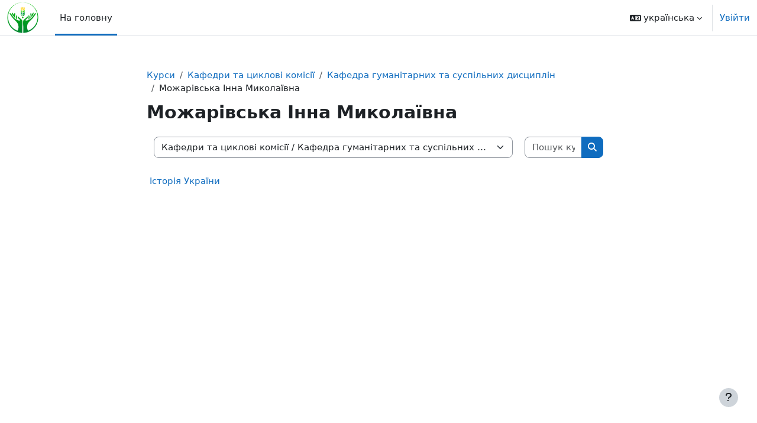

--- FILE ---
content_type: text/html; charset=utf-8
request_url: https://learn.zhatk.zt.ua/course/index.php?categoryid=56
body_size: 79647
content:
<!DOCTYPE html>

<html  dir="ltr" lang="uk" xml:lang="uk">
<head>
    <title>Всі курси | Освітній портал ЖАТФК</title>
    <link rel="shortcut icon" href="https://learn.zhatk.zt.ua/theme/image.php/boost/theme/1769809411/favicon" />
    <meta http-equiv="Content-Type" content="text/html; charset=utf-8" />
<meta name="keywords" content="moodle, Всі курси | Освітній портал ЖАТФК" />
<link rel="stylesheet" type="text/css" href="https://learn.zhatk.zt.ua/theme/yui_combo.php?rollup/3.18.1/yui-moodlesimple-min.css" /><script id="firstthemesheet" type="text/css">/** Required in order to fix style inclusion problems in IE with YUI **/</script><link rel="stylesheet" type="text/css" href="https://learn.zhatk.zt.ua/theme/styles.php/boost/1769809411_1/all" />
<script>
//<![CDATA[
var M = {}; M.yui = {};
M.pageloadstarttime = new Date();
M.cfg = {"wwwroot":"https:\/\/learn.zhatk.zt.ua","apibase":"https:\/\/learn.zhatk.zt.ua\/r.php\/api","homeurl":{},"sesskey":"P3XXSe1DAR","sessiontimeout":"7200","sessiontimeoutwarning":1200,"themerev":"1769809411","slasharguments":1,"theme":"boost","iconsystemmodule":"core\/icon_system_fontawesome","jsrev":"1769809411","admin":"admin","svgicons":true,"usertimezone":"Europe\/Kyiv","language":"uk","courseId":1,"courseContextId":2,"contextid":79,"contextInstanceId":56,"langrev":1769809411,"templaterev":"1769809411","siteId":1,"userId":0};var yui1ConfigFn = function(me) {if(/-skin|reset|fonts|grids|base/.test(me.name)){me.type='css';me.path=me.path.replace(/\.js/,'.css');me.path=me.path.replace(/\/yui2-skin/,'/assets/skins/sam/yui2-skin')}};
var yui2ConfigFn = function(me) {var parts=me.name.replace(/^moodle-/,'').split('-'),component=parts.shift(),module=parts[0],min='-min';if(/-(skin|core)$/.test(me.name)){parts.pop();me.type='css';min=''}
if(module){var filename=parts.join('-');me.path=component+'/'+module+'/'+filename+min+'.'+me.type}else{me.path=component+'/'+component+'.'+me.type}};
YUI_config = {"debug":false,"base":"https:\/\/learn.zhatk.zt.ua\/lib\/yuilib\/3.18.1\/","comboBase":"https:\/\/learn.zhatk.zt.ua\/theme\/yui_combo.php?","combine":true,"filter":null,"insertBefore":"firstthemesheet","groups":{"yui2":{"base":"https:\/\/learn.zhatk.zt.ua\/lib\/yuilib\/2in3\/2.9.0\/build\/","comboBase":"https:\/\/learn.zhatk.zt.ua\/theme\/yui_combo.php?","combine":true,"ext":false,"root":"2in3\/2.9.0\/build\/","patterns":{"yui2-":{"group":"yui2","configFn":yui1ConfigFn}}},"moodle":{"name":"moodle","base":"https:\/\/learn.zhatk.zt.ua\/theme\/yui_combo.php?m\/1769809411\/","combine":true,"comboBase":"https:\/\/learn.zhatk.zt.ua\/theme\/yui_combo.php?","ext":false,"root":"m\/1769809411\/","patterns":{"moodle-":{"group":"moodle","configFn":yui2ConfigFn}},"filter":null,"modules":{"moodle-core-actionmenu":{"requires":["base","event","node-event-simulate"]},"moodle-core-blocks":{"requires":["base","node","io","dom","dd","dd-scroll","moodle-core-dragdrop","moodle-core-notification"]},"moodle-core-chooserdialogue":{"requires":["base","panel","moodle-core-notification"]},"moodle-core-dragdrop":{"requires":["base","node","io","dom","dd","event-key","event-focus","moodle-core-notification"]},"moodle-core-event":{"requires":["event-custom"]},"moodle-core-handlebars":{"condition":{"trigger":"handlebars","when":"after"}},"moodle-core-lockscroll":{"requires":["plugin","base-build"]},"moodle-core-maintenancemodetimer":{"requires":["base","node"]},"moodle-core-notification":{"requires":["moodle-core-notification-dialogue","moodle-core-notification-alert","moodle-core-notification-confirm","moodle-core-notification-exception","moodle-core-notification-ajaxexception"]},"moodle-core-notification-dialogue":{"requires":["base","node","panel","escape","event-key","dd-plugin","moodle-core-widget-focusafterclose","moodle-core-lockscroll"]},"moodle-core-notification-alert":{"requires":["moodle-core-notification-dialogue"]},"moodle-core-notification-confirm":{"requires":["moodle-core-notification-dialogue"]},"moodle-core-notification-exception":{"requires":["moodle-core-notification-dialogue"]},"moodle-core-notification-ajaxexception":{"requires":["moodle-core-notification-dialogue"]},"moodle-core_availability-form":{"requires":["base","node","event","event-delegate","panel","moodle-core-notification-dialogue","json"]},"moodle-course-categoryexpander":{"requires":["node","event-key"]},"moodle-course-dragdrop":{"requires":["base","node","io","dom","dd","dd-scroll","moodle-core-dragdrop","moodle-core-notification","moodle-course-coursebase","moodle-course-util"]},"moodle-course-management":{"requires":["base","node","io-base","moodle-core-notification-exception","json-parse","dd-constrain","dd-proxy","dd-drop","dd-delegate","node-event-delegate"]},"moodle-course-util":{"requires":["node"],"use":["moodle-course-util-base"],"submodules":{"moodle-course-util-base":{},"moodle-course-util-section":{"requires":["node","moodle-course-util-base"]},"moodle-course-util-cm":{"requires":["node","moodle-course-util-base"]}}},"moodle-form-dateselector":{"requires":["base","node","overlay","calendar"]},"moodle-form-shortforms":{"requires":["node","base","selector-css3","moodle-core-event"]},"moodle-question-chooser":{"requires":["moodle-core-chooserdialogue"]},"moodle-question-searchform":{"requires":["base","node"]},"moodle-availability_completion-form":{"requires":["base","node","event","moodle-core_availability-form"]},"moodle-availability_date-form":{"requires":["base","node","event","io","moodle-core_availability-form"]},"moodle-availability_grade-form":{"requires":["base","node","event","moodle-core_availability-form"]},"moodle-availability_group-form":{"requires":["base","node","event","moodle-core_availability-form"]},"moodle-availability_grouping-form":{"requires":["base","node","event","moodle-core_availability-form"]},"moodle-availability_profile-form":{"requires":["base","node","event","moodle-core_availability-form"]},"moodle-mod_assign-history":{"requires":["node","transition"]},"moodle-mod_attendance-groupfilter":{"requires":["base","node"]},"moodle-mod_quiz-autosave":{"requires":["base","node","event","event-valuechange","node-event-delegate","io-form","datatype-date-format"]},"moodle-mod_quiz-dragdrop":{"requires":["base","node","io","dom","dd","dd-scroll","moodle-core-dragdrop","moodle-core-notification","moodle-mod_quiz-quizbase","moodle-mod_quiz-util-base","moodle-mod_quiz-util-page","moodle-mod_quiz-util-slot","moodle-course-util"]},"moodle-mod_quiz-modform":{"requires":["base","node","event"]},"moodle-mod_quiz-questionchooser":{"requires":["moodle-core-chooserdialogue","moodle-mod_quiz-util","querystring-parse"]},"moodle-mod_quiz-quizbase":{"requires":["base","node"]},"moodle-mod_quiz-toolboxes":{"requires":["base","node","event","event-key","io","moodle-mod_quiz-quizbase","moodle-mod_quiz-util-slot","moodle-core-notification-ajaxexception"]},"moodle-mod_quiz-util":{"requires":["node","moodle-core-actionmenu"],"use":["moodle-mod_quiz-util-base"],"submodules":{"moodle-mod_quiz-util-base":{},"moodle-mod_quiz-util-slot":{"requires":["node","moodle-mod_quiz-util-base"]},"moodle-mod_quiz-util-page":{"requires":["node","moodle-mod_quiz-util-base"]}}},"moodle-message_airnotifier-toolboxes":{"requires":["base","node","io"]},"moodle-report_eventlist-eventfilter":{"requires":["base","event","node","node-event-delegate","datatable","autocomplete","autocomplete-filters"]},"moodle-report_loglive-fetchlogs":{"requires":["base","event","node","io","node-event-delegate"]},"moodle-gradereport_history-userselector":{"requires":["escape","event-delegate","event-key","handlebars","io-base","json-parse","moodle-core-notification-dialogue"]},"moodle-qbank_editquestion-chooser":{"requires":["moodle-core-chooserdialogue"]},"moodle-tool_lp-dragdrop-reorder":{"requires":["moodle-core-dragdrop"]},"moodle-assignfeedback_editpdf-editor":{"requires":["base","event","node","io","graphics","json","event-move","event-resize","transition","querystring-stringify-simple","moodle-core-notification-dialog","moodle-core-notification-alert","moodle-core-notification-warning","moodle-core-notification-exception","moodle-core-notification-ajaxexception"]}}},"gallery":{"name":"gallery","base":"https:\/\/learn.zhatk.zt.ua\/lib\/yuilib\/gallery\/","combine":true,"comboBase":"https:\/\/learn.zhatk.zt.ua\/theme\/yui_combo.php?","ext":false,"root":"gallery\/1769809411\/","patterns":{"gallery-":{"group":"gallery"}}}},"modules":{"core_filepicker":{"name":"core_filepicker","fullpath":"https:\/\/learn.zhatk.zt.ua\/lib\/javascript.php\/1769809411\/repository\/filepicker.js","requires":["base","node","node-event-simulate","json","async-queue","io-base","io-upload-iframe","io-form","yui2-treeview","panel","cookie","datatable","datatable-sort","resize-plugin","dd-plugin","escape","moodle-core_filepicker","moodle-core-notification-dialogue"]},"core_comment":{"name":"core_comment","fullpath":"https:\/\/learn.zhatk.zt.ua\/lib\/javascript.php\/1769809411\/comment\/comment.js","requires":["base","io-base","node","json","yui2-animation","overlay","escape"]}},"logInclude":[],"logExclude":[],"logLevel":null};
M.yui.loader = {modules: {}};

//]]>
</script>

    <meta name="viewport" content="width=device-width, initial-scale=1.0">
</head>
<body  id="page-course-index-category" class="format-site limitedwidth  path-course path-course-index chrome dir-ltr lang-uk yui-skin-sam yui3-skin-sam learn-zhatk-zt-ua pagelayout-coursecategory course-1 context-79 category-56 notloggedin theme uses-drawers">
<div class="toast-wrapper mx-auto py-0 fixed-top" role="status" aria-live="polite"></div>
<div id="page-wrapper" class="d-print-block">

    <div>
    <a class="visually-hidden-focusable" href="#maincontent">Перейти до головного вмісту</a>
</div><script src="https://learn.zhatk.zt.ua/lib/javascript.php/1769809411/lib/polyfills/polyfill.js"></script>
<script src="https://learn.zhatk.zt.ua/theme/yui_combo.php?rollup/3.18.1/yui-moodlesimple-min.js"></script><script src="https://learn.zhatk.zt.ua/lib/javascript.php/1769809411/lib/javascript-static.js"></script>
<script>
//<![CDATA[
document.body.className += ' jsenabled';
//]]>
</script>



    <nav class="navbar fixed-top bg-body navbar-expand" aria-label="Навігація по сайту">
        <div class="container-fluid">
            <button class="navbar-toggler aabtn d-block d-md-none px-1 my-1 border-0" data-toggler="drawers" data-action="toggle" data-target="theme_boost-drawers-primary">
                <span class="navbar-toggler-icon"></span>
                <span class="visually-hidden">Бокова панель</span>
            </button>
    
            <a href="https://learn.zhatk.zt.ua/" class="navbar-brand d-none d-md-flex align-items-center m-0 me-4 p-0 aabtn">
    
                    <img src="https://learn.zhatk.zt.ua/pluginfile.php/1/core_admin/logocompact/300x300/1769809411/logoBig.png" class="logo me-1" alt="Освітній портал ЖАТФК">
            </a>
                <div class="primary-navigation">
                    <nav class="moremenu navigation">
                        <ul id="moremenu-698007959d41d-navbar-nav" role="menubar" class="nav more-nav navbar-nav">
                                    <li data-key="home" class="nav-item" role="none" data-forceintomoremenu="false">
                                                <a role="menuitem" class="nav-link active "
                                                    href="https://learn.zhatk.zt.ua/"
                                                    
                                                    aria-current="true"
                                                    data-disableactive="true"
                                                    
                                                >
                                                    На головну
                                                </a>
                                    </li>
                            <li role="none" class="nav-item dropdown dropdownmoremenu d-none" data-region="morebutton">
                                <a class="dropdown-toggle nav-link " href="#" id="moremenu-dropdown-698007959d41d" role="menuitem" data-bs-toggle="dropdown" aria-haspopup="true" aria-expanded="false" tabindex="-1">
                                    Більше
                                </a>
                                <ul class="dropdown-menu dropdown-menu-start" data-region="moredropdown" aria-labelledby="moremenu-dropdown-698007959d41d" role="menu">
                                </ul>
                            </li>
                        </ul>
                    </nav>
                </div>
    
    
            <div id="usernavigation" class="navbar-nav ms-auto h-100">
                    <div class="langmenu">
                        <div class="dropdown show">
                            <a href="#" role="button" id="lang-menu-toggle" data-bs-toggle="dropdown" aria-label="Мова інтерфейсу" aria-haspopup="true" aria-controls="lang-action-menu" class="btn dropdown-toggle">
                                <i class="icon fa fa-language fa-fw me-1" aria-hidden="true"></i>
                                <span class="langbutton">
                                    українська
                                </span>
                                <b class="caret"></b>
                            </a>
                            <div role="menu" aria-labelledby="lang-menu-toggle" id="lang-action-menu" class="dropdown-menu dropdown-menu-end">
                                        <a href="#" class="dropdown-item ps-5" role="menuitem" aria-current="true"
                                                >
                                            українська
                                        </a>
                                        <a href="https://learn.zhatk.zt.ua/course/index.php?categoryid=56&amp;lang=en" class="dropdown-item ps-5" role="menuitem" 
                                                lang="en" >
                                            англійська
                                        </a>
                            </div>
                        </div>
                    </div>
                    <div class="divider border-start h-75 align-self-center mx-1"></div>
                
                <div class="d-flex align-items-stretch usermenu-container" data-region="usermenu">
                        <div class="usermenu">
                                <span class="login ps-2">
                                        <a href="https://learn.zhatk.zt.ua/login/index.php">Увійти</a>
                                </span>
                        </div>
                </div>
                
            </div>
        </div>
    </nav>
    

<div  class="drawer drawer-left drawer-primary d-print-none not-initialized" data-region="fixed-drawer" id="theme_boost-drawers-primary" data-preference="" data-state="show-drawer-primary" data-forceopen="0" data-close-on-resize="1">
    <div class="drawerheader">
        <button
            class="btn btn-icon drawertoggle hidden"
            data-toggler="drawers"
            data-action="closedrawer"
            data-target="theme_boost-drawers-primary"
            data-bs-toggle="tooltip"
            data-bs-placement="right"
            title="Закрити ящик"
        >
            <i class="icon fa fa-xmark fa-fw " aria-hidden="true" ></i>
        </button>
                <a
            href="https://learn.zhatk.zt.ua/"
            title="Освітній портал ЖАТФК"
            data-region="site-home-link"
            class="aabtn text-reset d-flex align-items-center py-1 h-100"
        >
                <img src="https://learn.zhatk.zt.ua/pluginfile.php/1/core_admin/logocompact/300x300/1769809411/logoBig.png" class="logo py-1 h-100" alt="Освітній портал ЖАТФК">
        </a>

        <div class="drawerheadercontent hidden">
            
        </div>
    </div>
    <div class="drawercontent drag-container" data-usertour="scroller">
                <div class="list-group">
                <a href="https://learn.zhatk.zt.ua/" class="list-group-item list-group-item-action active " aria-current="true">
                    На головну
                </a>
        </div>

    </div>
</div>
    <div id="page" data-region="mainpage" data-usertour="scroller" class="drawers   drag-container">
        <div id="topofscroll" class="main-inner">
            <div class="drawer-toggles d-flex">
            </div>
            <header id="page-header" class="header-maxwidth d-print-none">
    <div class="w-100">
        <div class="d-flex flex-wrap">
            <div id="page-navbar">
                <nav aria-label="Панель навігації">
    <ol class="breadcrumb">
                <li class="breadcrumb-item">
                    <a href="https://learn.zhatk.zt.ua/course/index.php"
                        
                        
                        
                    >
                        Курси
                    </a>
                </li>
        
                <li class="breadcrumb-item">
                    <a href="https://learn.zhatk.zt.ua/course/index.php?categoryid=171"
                        
                        
                        
                    >
                        Кафедри та циклові комісії
                    </a>
                </li>
        
                <li class="breadcrumb-item">
                    <a href="https://learn.zhatk.zt.ua/course/index.php?categoryid=4"
                        
                        
                        
                    >
                        Кафедра гуманітарних та суспільних дисциплін
                    </a>
                </li>
        
                <li class="breadcrumb-item">
                    <span >
                        Можарівська Інна Миколаївна
                    </span>
                </li>
        </ol>
</nav>
            </div>
            <div class="ms-auto d-flex">
                
            </div>
            <div id="course-header">
                
            </div>
        </div>
        <div class="d-flex align-items-center">
            <div class="me-auto d-flex flex-column">
                <div>
                    <div class="page-context-header d-flex flex-wrap align-items-center mb-2">
    <div class="page-header-headings">
        <h1 class="h2 mb-0">Можарівська Інна Миколаївна</h1>
    </div>
</div>
                </div>
                <div>
                </div>
            </div>
            <div class="header-actions-container ms-auto" data-region="header-actions-container">
            </div>
        </div>
    </div>
</header>
            <div id="page-content" class="pb-3 d-print-block">
                <div id="region-main-box">
                    <div id="region-main">

                        <span class="notifications" id="user-notifications"></span>
                        <div role="main"><span id="maincontent"></span><span></span><div class="container-fluid tertiary-navigation" id="action_bar">
    <div class="d-flex">
            <div class="navitem">
                <div class="urlselect text-truncate w-100">
                    <form method="post" action="https://learn.zhatk.zt.ua/course/jumpto.php" class="d-flex flex-wrap align-items-center" id="url_select_f698007959424d1">
                        <input type="hidden" name="sesskey" value="P3XXSe1DAR">
                            <label for="url_select698007959424d2" class="visually-hidden">
                                Категорії курсів
                            </label>
                        <select  id="url_select698007959424d2" class="form-select urlselect text-truncate w-100" name="jump"
                                 >
                                    <option value="/course/index.php?categoryid=171"  >Кафедри та циклові комісії</option>
                                    <option value="/course/index.php?categoryid=284"  >Кафедри та циклові комісії / Кафедра автомобільного транспорту</option>
                                    <option value="/course/index.php?categoryid=50"  >Кафедри та циклові комісії / Кафедра автомобільного транспорту / Мельничук Сергій Володимирович</option>
                                    <option value="/course/index.php?categoryid=257"  >Кафедри та циклові комісії / Кафедра автомобільного транспорту / Ємець Богдан Володимирович</option>
                                    <option value="/course/index.php?categoryid=54"  >Кафедри та циклові комісії / Кафедра автомобільного транспорту / Рудзінський Володимир Васильович</option>
                                    <option value="/course/index.php?categoryid=280"  >Кафедри та циклові комісії / Кафедра автомобільного транспорту / Ломакін Володимир Олександрович</option>
                                    <option value="/course/index.php?categoryid=22"  >Кафедри та циклові комісії / Кафедра автомобільного транспорту / Довбиш Андрій Петрович</option>
                                    <option value="/course/index.php?categoryid=306"  >Кафедри та циклові комісії / Кафедра автомобільного транспорту / Сорока Богдан Андрійович</option>
                                    <option value="/course/index.php?categoryid=315"  >Кафедри та циклові комісії / Кафедра автомобільного транспорту / Деркач Олег Валентинович</option>
                                    <option value="/course/index.php?categoryid=12"  >Кафедри та циклові комісії / Кафедра "Агроінженерія"</option>
                                    <option value="/course/index.php?categoryid=17"  >Кафедри та циклові комісії / Кафедра "Агроінженерія" / Герук Станіслав Миколайович</option>
                                    <option value="/course/index.php?categoryid=18"  >Кафедри та циклові комісії / Кафедра "Агроінженерія" / Борак Костянтин Вікторович</option>
                                    <option value="/course/index.php?categoryid=23"  >Кафедри та циклові комісії / Кафедра "Агроінженерія" / Мамчур Віталій Аркадійович</option>
                                    <option value="/course/index.php?categoryid=20"  >Кафедри та циклові комісії / Кафедра "Агроінженерія" / Хоменко Сергій Михайлович</option>
                                    <option value="/course/index.php?categoryid=14"  >Кафедри та циклові комісії / Кафедра «Агрономія та лісове господарство»</option>
                                    <option value="/course/index.php?categoryid=35"  >Кафедри та циклові комісії / Кафедра «Агрономія та лісове господарство» / Алексєєвич Тетяна Миколаївна</option>
                                    <option value="/course/index.php?categoryid=301"  >Кафедри та циклові комісії / Кафедра «Агрономія та лісове господарство» / Цуман Наталія Василівна</option>
                                    <option value="/course/index.php?categoryid=30"  >Кафедри та циклові комісії / Кафедра «Агрономія та лісове господарство» / Безверха Любов Миколаївна</option>
                                    <option value="/course/index.php?categoryid=36"  >Кафедри та циклові комісії / Кафедра «Агрономія та лісове господарство» / Данилик Іван Миколайович</option>
                                    <option value="/course/index.php?categoryid=34"  >Кафедри та циклові комісії / Кафедра «Агрономія та лісове господарство» / Жижин Микола Павлович</option>
                                    <option value="/course/index.php?categoryid=32"  >Кафедри та циклові комісії / Кафедра «Агрономія та лісове господарство» / Журавська Інна Анатоліївна</option>
                                    <option value="/course/index.php?categoryid=27"  >Кафедри та циклові комісії / Кафедра «Агрономія та лісове господарство» / Залевський Роман Антонович</option>
                                    <option value="/course/index.php?categoryid=29"  >Кафедри та циклові комісії / Кафедра «Агрономія та лісове господарство» / Мартенюк Галина Миколаївна</option>
                                    <option value="/course/index.php?categoryid=274"  >Кафедри та циклові комісії / Кафедра «Агрономія та лісове господарство» / Мостепанюк Володимир Андрійович</option>
                                    <option value="/course/index.php?categoryid=309"  >Кафедри та циклові комісії / Кафедра «Агрономія та лісове господарство» / Надточій Петро Петрович</option>
                                    <option value="/course/index.php?categoryid=33"  >Кафедри та циклові комісії / Кафедра «Агрономія та лісове господарство» / Немерицька Людмила Вікторівна</option>
                                    <option value="/course/index.php?categoryid=37"  >Кафедри та циклові комісії / Кафедра «Агрономія та лісове господарство» / Пелехатий Вадим Миколайович</option>
                                    <option value="/course/index.php?categoryid=38"  >Кафедри та циклові комісії / Кафедра «Агрономія та лісове господарство» / Романчук Луїза Михайлівна</option>
                                    <option value="/course/index.php?categoryid=26"  >Кафедри та циклові комісії / Кафедра «Агрономія та лісове господарство» / Тимошенко Микола Михайлович</option>
                                    <option value="/course/index.php?categoryid=313"  >Кафедри та циклові комісії / Кафедра «Агрономія та лісове господарство» / Тушак Андрій Юрійович</option>
                                    <option value="/course/index.php?categoryid=314"  >Кафедри та циклові комісії / Кафедра «Агрономія та лісове господарство» / Гринчук Петро Володимирович</option>
                                    <option value="/course/index.php?categoryid=322"  >Кафедри та циклові комісії / Кафедра «Агрономія та лісове господарство» / Грицюк Наталя Вікторівна</option>
                                    <option value="/course/index.php?categoryid=11"  >Кафедри та циклові комісії / Кафедра «Електроенергетика, електротехніка та електромеханіка»</option>
                                    <option value="/course/index.php?categoryid=40"  >Кафедри та циклові комісії / Кафедра «Електроенергетика, електротехніка та електромеханіка» / Нездвецька Інна Володимирівна</option>
                                    <option value="/course/index.php?categoryid=42"  >Кафедри та циклові комісії / Кафедра «Електроенергетика, електротехніка та електромеханіка» / Лавріщев Олександр Олександрович</option>
                                    <option value="/course/index.php?categoryid=43"  >Кафедри та циклові комісії / Кафедра «Електроенергетика, електротехніка та електромеханіка» / Мельничук Веніамін Володимирович</option>
                                    <option value="/course/index.php?categoryid=44"  >Кафедри та циклові комісії / Кафедра «Електроенергетика, електротехніка та електромеханіка» / Новосилецький Юрій Леонідович</option>
                                    <option value="/course/index.php?categoryid=45"  >Кафедри та циклові комісії / Кафедра «Електроенергетика, електротехніка та електромеханіка» / Логвінов Геннадій Степанович</option>
                                    <option value="/course/index.php?categoryid=46"  >Кафедри та циклові комісії / Кафедра «Електроенергетика, електротехніка та електромеханіка» / Антипчук Богдан Олександрович</option>
                                    <option value="/course/index.php?categoryid=47"  >Кафедри та циклові комісії / Кафедра «Електроенергетика, електротехніка та електромеханіка» / Дурас Марія Володимирівна</option>
                                    <option value="/course/index.php?categoryid=300"  >Кафедри та циклові комісії / Кафедра «Електроенергетика, електротехніка та електромеханіка» / Войцицький Анатолій Павлович</option>
                                    <option value="/course/index.php?categoryid=3"  >Кафедри та циклові комісії / Кафедра «Загальнотехнічні дисципліни»</option>
                                    <option value="/course/index.php?categoryid=48"  >Кафедри та циклові комісії / Кафедра «Загальнотехнічні дисципліни» / Рябчук Олександр Павлович</option>
                                    <option value="/course/index.php?categoryid=49"  >Кафедри та циклові комісії / Кафедра «Загальнотехнічні дисципліни» / Корнійчук Олена Едуардівна</option>
                                    <option value="/course/index.php?categoryid=52"  >Кафедри та циклові комісії / Кафедра «Загальнотехнічні дисципліни» / Вензовська Наталія Петрівна</option>
                                    <option value="/course/index.php?categoryid=53"  >Кафедри та циклові комісії / Кафедра «Загальнотехнічні дисципліни» / Осипчук Катерина Терентіївна</option>
                                    <option value="/course/index.php?categoryid=24"  >Кафедри та циклові комісії / Кафедра «Загальнотехнічні дисципліни» / Шостачук Андрій Миколайович </option>
                                    <option value="/course/index.php?categoryid=4"  >Кафедри та циклові комісії / Кафедра гуманітарних та суспільних дисциплін</option>
                                    <option value="/course/index.php?categoryid=55"  >Кафедри та циклові комісії / Кафедра гуманітарних та суспільних дисциплін / Додурич Світлана Миколаївна </option>
                                    <option value="/course/index.php?categoryid=242"  >Кафедри та циклові комісії / Кафедра гуманітарних та суспільних дисциплін / Іщук Ольга Леонідівна</option>
                                    <option value="/course/index.php?categoryid=57"  >Кафедри та циклові комісії / Кафедра гуманітарних та суспільних дисциплін / Малихін Юрій Володимирович</option>
                                    <option value="/course/index.php?categoryid=58"  >Кафедри та циклові комісії / Кафедра гуманітарних та суспільних дисциплін / Малихіна Людмила Петрівна</option>
                                    <option value="/course/index.php?categoryid=56" selected >Кафедри та циклові комісії / Кафедра гуманітарних та суспільних дисциплін / Можарівська Інна Миколаївна</option>
                                    <option value="/course/index.php?categoryid=60"  >Кафедри та циклові комісії / Кафедра гуманітарних та суспільних дисциплін / Подкур Віталій Олександрович</option>
                                    <option value="/course/index.php?categoryid=59"  >Кафедри та циклові комісії / Кафедра гуманітарних та суспільних дисциплін / Сологуб Марія Володимирівна</option>
                                    <option value="/course/index.php?categoryid=281"  >Кафедри та циклові комісії / Кафедра гуманітарних та суспільних дисциплін / Сологуб Марія Володимирівна / Транспортне право</option>
                                    <option value="/course/index.php?categoryid=282"  >Кафедри та циклові комісії / Кафедра гуманітарних та суспільних дисциплін / Сологуб Марія Володимирівна / Транспортне право / Лекція</option>
                                    <option value="/course/index.php?categoryid=283"  >Кафедри та циклові комісії / Кафедра гуманітарних та суспільних дисциплін / Сологуб Марія Володимирівна / Транспортне право / Сілабус</option>
                                    <option value="/course/index.php?categoryid=293"  >Кафедри та циклові комісії / Кафедра гуманітарних та суспільних дисциплін / Сологуб Марія Володимирівна / Основи філософських знань</option>
                                    <option value="/course/index.php?categoryid=294"  >Кафедри та циклові комісії / Кафедра гуманітарних та суспільних дисциплін / Сологуб Марія Володимирівна / Основи філософських знань</option>
                                    <option value="/course/index.php?categoryid=295"  >Кафедри та циклові комісії / Кафедра гуманітарних та суспільних дисциплін / Сологуб Марія Володимирівна / Основи філософських знань</option>
                                    <option value="/course/index.php?categoryid=312"  >Кафедри та циклові комісії / Кафедра гуманітарних та суспільних дисциплін / Шаргіна Ольга Борисівна</option>
                                    <option value="/course/index.php?categoryid=15"  >Кафедри та циклові комісії / Циклова комісія агрономічних дисциплін</option>
                                    <option value="/course/index.php?categoryid=64"  >Кафедри та циклові комісії / Циклова комісія агрономічних дисциплін / Борисевич Людмила Володимирівна</option>
                                    <option value="/course/index.php?categoryid=61"  >Кафедри та циклові комісії / Циклова комісія агрономічних дисциплін / Романюк Алла Андріївна </option>
                                    <option value="/course/index.php?categoryid=62"  >Кафедри та циклові комісії / Циклова комісія агрономічних дисциплін / Іванцов Петро Дмитрович</option>
                                    <option value="/course/index.php?categoryid=63"  >Кафедри та циклові комісії / Циклова комісія агрономічних дисциплін / Романюк Емілія Василівна</option>
                                    <option value="/course/index.php?categoryid=66"  >Кафедри та циклові комісії / Циклова комісія агрономічних дисциплін / Зубрицька Світлана Володимирівна</option>
                                    <option value="/course/index.php?categoryid=67"  >Кафедри та циклові комісії / Циклова комісія агрономічних дисциплін / Слюсар Ліана Василівна</option>
                                    <option value="/course/index.php?categoryid=305"  >Кафедри та циклові комісії / Циклова комісія агрономічних дисциплін / Субин Людмила Олександрівна</option>
                                    <option value="/course/index.php?categoryid=68"  >Кафедри та циклові комісії / Циклова комісія агрономічних дисциплін / Ходаківська Надія Іванівна</option>
                                    <option value="/course/index.php?categoryid=69"  >Кафедри та циклові комісії / Циклова комісія агрономічних дисциплін / Мельничук Віктор Володимирович</option>
                                    <option value="/course/index.php?categoryid=263"  >Кафедри та циклові комісії / Циклова комісія агрономічних дисциплін / Бондарчук Ольга Сергіївна</option>
                                    <option value="/course/index.php?categoryid=316"  >Кафедри та циклові комісії / Циклова комісія агрономічних дисциплін / Шашчук Вадим Анатолійович</option>
                                    <option value="/course/index.php?categoryid=2"  >Кафедри та циклові комісії / Циклова комісія загальноосвітніх дисциплін</option>
                                    <option value="/course/index.php?categoryid=72"  >Кафедри та циклові комісії / Циклова комісія загальноосвітніх дисциплін / Головач Олена Петрівна</option>
                                    <option value="/course/index.php?categoryid=84"  >Кафедри та циклові комісії / Циклова комісія загальноосвітніх дисциплін / Балан Олена Миколаївна</option>
                                    <option value="/course/index.php?categoryid=73"  >Кафедри та циклові комісії / Циклова комісія загальноосвітніх дисциплін / Бондарчук Тетяна Іванівна</option>
                                    <option value="/course/index.php?categoryid=289"  >Кафедри та циклові комісії / Циклова комісія загальноосвітніх дисциплін / Володіна Анна Сергіївна</option>
                                    <option value="/course/index.php?categoryid=82"  >Кафедри та циклові комісії / Циклова комісія загальноосвітніх дисциплін / Журавель Світлана Станіславівна</option>
                                    <option value="/course/index.php?categoryid=302"  >Кафедри та циклові комісії / Циклова комісія загальноосвітніх дисциплін / Зичкова Олена Едуардівна</option>
                                    <option value="/course/index.php?categoryid=76"  >Кафедри та циклові комісії / Циклова комісія загальноосвітніх дисциплін / Кравчук Андрій Віталійович</option>
                                    <option value="/course/index.php?categoryid=79"  >Кафедри та циклові комісії / Циклова комісія загальноосвітніх дисциплін / Левченко Олександр Вікторович</option>
                                    <option value="/course/index.php?categoryid=81"  >Кафедри та циклові комісії / Циклова комісія загальноосвітніх дисциплін / Максимова Тетяна Миколаївна</option>
                                    <option value="/course/index.php?categoryid=80"  >Кафедри та циклові комісії / Циклова комісія загальноосвітніх дисциплін / Насінник Інна Іванівна</option>
                                    <option value="/course/index.php?categoryid=78"  >Кафедри та циклові комісії / Циклова комісія загальноосвітніх дисциплін / Пустовіт Людмила Володимирівна</option>
                                    <option value="/course/index.php?categoryid=83"  >Кафедри та циклові комісії / Циклова комісія загальноосвітніх дисциплін / Русецька Наталя Миколаївна</option>
                                    <option value="/course/index.php?categoryid=75"  >Кафедри та циклові комісії / Циклова комісія загальноосвітніх дисциплін / Трофімчук Оксана Леонідівна</option>
                                    <option value="/course/index.php?categoryid=77"  >Кафедри та циклові комісії / Циклова комісія загальноосвітніх дисциплін / Шафарчук Світлана Павлівна</option>
                                    <option value="/course/index.php?categoryid=7"  >Кафедри та циклові комісії / Циклова комісія іноземних мов</option>
                                    <option value="/course/index.php?categoryid=85"  >Кафедри та циклові комісії / Циклова комісія іноземних мов / Лазаренко Інеса Станіславівна </option>
                                    <option value="/course/index.php?categoryid=86"  >Кафедри та циклові комісії / Циклова комісія іноземних мов / Коновалова Вікторія Анатоліївна</option>
                                    <option value="/course/index.php?categoryid=88"  >Кафедри та циклові комісії / Циклова комісія іноземних мов / Рибак Тетяна Миколаївна</option>
                                    <option value="/course/index.php?categoryid=304"  >Кафедри та циклові комісії / Циклова комісія іноземних мов / Фаустова Ірина Анатоліївна</option>
                                    <option value="/course/index.php?categoryid=286"  >Кафедри та циклові комісії / Циклова комісія іноземних мов / Залізнюк Ірина Вікторівна</option>
                                    <option value="/course/index.php?categoryid=16"  >Кафедри та циклові комісії / Циклова комісія майстрів виробничого навчання</option>
                                    <option value="/course/index.php?categoryid=89"  >Кафедри та циклові комісії / Циклова комісія майстрів виробничого навчання / Кучмій Олександр Петрович </option>
                                    <option value="/course/index.php?categoryid=90"  >Кафедри та циклові комісії / Циклова комісія майстрів виробничого навчання / Андрусенко Юрій Миколайович</option>
                                    <option value="/course/index.php?categoryid=91"  >Кафедри та циклові комісії / Циклова комісія майстрів виробничого навчання / Бондарчук Павло Петрович</option>
                                    <option value="/course/index.php?categoryid=92"  >Кафедри та циклові комісії / Циклова комісія майстрів виробничого навчання / Гаврилюк Микола Володимирович</option>
                                    <option value="/course/index.php?categoryid=93"  >Кафедри та циклові комісії / Циклова комісія майстрів виробничого навчання / Данюк Микола Михайлович</option>
                                    <option value="/course/index.php?categoryid=94"  >Кафедри та циклові комісії / Циклова комісія майстрів виробничого навчання / Лебіга Петро Іванович</option>
                                    <option value="/course/index.php?categoryid=95"  >Кафедри та циклові комісії / Циклова комісія майстрів виробничого навчання / Мазур Олександр Дмитрович</option>
                                    <option value="/course/index.php?categoryid=96"  >Кафедри та циклові комісії / Циклова комісія майстрів виробничого навчання / Скидан Микола Васильович</option>
                                    <option value="/course/index.php?categoryid=97"  >Кафедри та циклові комісії / Циклова комісія майстрів виробничого навчання / Трофімчук В’ячеслав Борисович</option>
                                    <option value="/course/index.php?categoryid=98"  >Кафедри та циклові комісії / Циклова комісія майстрів виробничого навчання / Толкач Олександр Анатолійович</option>
                                    <option value="/course/index.php?categoryid=99"  >Кафедри та циклові комісії / Циклова комісія майстрів виробничого навчання / Смаглюк Андрій Іванович</option>
                                    <option value="/course/index.php?categoryid=10"  >Кафедри та циклові комісії / Циклова комісія обліково-економічних дисциплін</option>
                                    <option value="/course/index.php?categoryid=100"  >Кафедри та циклові комісії / Циклова комісія обліково-економічних дисциплін / Магнушевська Тетяна Миколаївна</option>
                                    <option value="/course/index.php?categoryid=108"  >Кафедри та циклові комісії / Циклова комісія обліково-економічних дисциплін / Ганузек Лілія Михайлівна</option>
                                    <option value="/course/index.php?categoryid=110"  >Кафедри та циклові комісії / Циклова комісія обліково-економічних дисциплін / Головач Катерина Сергіївна</option>
                                    <option value="/course/index.php?categoryid=103"  >Кафедри та циклові комісії / Циклова комісія обліково-економічних дисциплін / Ольшанська Оксана Миколаївна</option>
                                    <option value="/course/index.php?categoryid=249"  >Кафедри та циклові комісії / Циклова комісія обліково-економічних дисциплін / Закусило Ірина Володимирівна</option>
                                    <option value="/course/index.php?categoryid=104"  >Кафедри та циклові комісії / Циклова комісія обліково-економічних дисциплін / Левченко Оксана Федорівна</option>
                                    <option value="/course/index.php?categoryid=101"  >Кафедри та циклові комісії / Циклова комісія обліково-економічних дисциплін / Муляр Тамара Станіславівна</option>
                                    <option value="/course/index.php?categoryid=107"  >Кафедри та циклові комісії / Циклова комісія обліково-економічних дисциплін / Оліфір Ірина Андріївна</option>
                                    <option value="/course/index.php?categoryid=303"  >Кафедри та циклові комісії / Циклова комісія обліково-економічних дисциплін / Прокудіна Наталя Василівна</option>
                                    <option value="/course/index.php?categoryid=106"  >Кафедри та циклові комісії / Циклова комісія обліково-економічних дисциплін / Семенчук Наталія Іванівна</option>
                                    <option value="/course/index.php?categoryid=258"  >Кафедри та циклові комісії / Циклова комісія обліково-економічних дисциплін / Берляк Галина Валеріївна</option>
                                    <option value="/course/index.php?categoryid=259"  >Кафедри та циклові комісії / Циклова комісія обліково-економічних дисциплін / Климчук Ірина Вілівна</option>
                                    <option value="/course/index.php?categoryid=13"  >Кафедри та циклові комісії / Циклова комісія спеціальності "Агроінженерія”</option>
                                    <option value="/course/index.php?categoryid=111"  >Кафедри та циклові комісії / Циклова комісія спеціальності "Агроінженерія” / Веремій Тамара Борисівна </option>
                                    <option value="/course/index.php?categoryid=121"  >Кафедри та циклові комісії / Циклова комісія спеціальності "Агроінженерія” / Бучко Ігор Олександрович</option>
                                    <option value="/course/index.php?categoryid=116"  >Кафедри та циклові комісії / Циклова комісія спеціальності "Агроінженерія” / Герасимчук Дмитро Васильович</option>
                                    <option value="/course/index.php?categoryid=117"  >Кафедри та циклові комісії / Циклова комісія спеціальності "Агроінженерія” / Добранський Сергій Станіславович</option>
                                    <option value="/course/index.php?categoryid=288"  >Кафедри та циклові комісії / Циклова комісія спеціальності "Агроінженерія” / Кіриєнко Микола Олександрович</option>
                                    <option value="/course/index.php?categoryid=310"  >Кафедри та циклові комісії / Циклова комісія спеціальності "Агроінженерія” / Махов Олександр Андрійович</option>
                                    <option value="/course/index.php?categoryid=124"  >Кафедри та циклові комісії / Циклова комісія спеціальності "Агроінженерія” / Мельник Оксана Павлівна</option>
                                    <option value="/course/index.php?categoryid=120"  >Кафедри та циклові комісії / Циклова комісія спеціальності "Агроінженерія” / Поліщук Олександр Степанович</option>
                                    <option value="/course/index.php?categoryid=113"  >Кафедри та циклові комісії / Циклова комісія спеціальності "Агроінженерія” / Руденко Віталій Григорович</option>
                                    <option value="/course/index.php?categoryid=122"  >Кафедри та циклові комісії / Циклова комісія спеціальності "Агроінженерія” / Рябчук Павло Олександрович</option>
                                    <option value="/course/index.php?categoryid=123"  >Кафедри та циклові комісії / Циклова комісія спеціальності "Агроінженерія” / Сергійчук Олександр Дмитрович</option>
                                    <option value="/course/index.php?categoryid=114"  >Кафедри та циклові комісії / Циклова комісія спеціальності "Агроінженерія” / Шмалюк Микола Іванович</option>
                                    <option value="/course/index.php?categoryid=5"  >Кафедри та циклові комісії / Циклова комісія спеціальності "Будівництво та цивільна інженерія"</option>
                                    <option value="/course/index.php?categoryid=125"  >Кафедри та циклові комісії / Циклова комісія спеціальності "Будівництво та цивільна інженерія" / Палій Діана Миколаївна </option>
                                    <option value="/course/index.php?categoryid=319"  >Кафедри та циклові комісії / Циклова комісія спеціальності "Будівництво та цивільна інженерія" / Гнатюк Денис Анатолійович</option>
                                    <option value="/course/index.php?categoryid=130"  >Кафедри та циклові комісії / Циклова комісія спеціальності "Будівництво та цивільна інженерія" / Гнатюк Олена Федорівна</option>
                                    <option value="/course/index.php?categoryid=129"  >Кафедри та циклові комісії / Циклова комісія спеціальності "Будівництво та цивільна інженерія" / Маньківський Олександр Віталійович</option>
                                    <option value="/course/index.php?categoryid=128"  >Кафедри та циклові комісії / Циклова комісія спеціальності "Будівництво та цивільна інженерія" / Мірошніченко Наталія Людиславівна</option>
                                    <option value="/course/index.php?categoryid=308"  >Кафедри та циклові комісії / Циклова комісія спеціальності "Будівництво та цивільна інженерія" / Оліфір Микола Вячеславович</option>
                                    <option value="/course/index.php?categoryid=126"  >Кафедри та циклові комісії / Циклова комісія спеціальності "Будівництво та цивільна інженерія" / Пилипчук Наталія Володимирівна</option>
                                    <option value="/course/index.php?categoryid=318"  >Кафедри та циклові комісії / Циклова комісія спеціальності "Будівництво та цивільна інженерія" / Пилипчук Олександр Володимирович</option>
                                    <option value="/course/index.php?categoryid=127"  >Кафедри та циклові комісії / Циклова комісія спеціальності "Будівництво та цивільна інженерія" / Прищепа Марія Опанасівна</option>
                                    <option value="/course/index.php?categoryid=9"  >Кафедри та циклові комісії / Циклова комісія спеціальності «Комп'ютерні науки»</option>
                                    <option value="/course/index.php?categoryid=135"  >Кафедри та циклові комісії / Циклова комісія спеціальності «Комп'ютерні науки» / Габрійчук Наталя Ігорівна</option>
                                    <option value="/course/index.php?categoryid=311"  >Кафедри та циклові комісії / Циклова комісія спеціальності «Комп'ютерні науки» / Данилюк Ілля Володимирович</option>
                                    <option value="/course/index.php?categoryid=132"  >Кафедри та циклові комісії / Циклова комісія спеціальності «Комп'ютерні науки» / Можаровський Сергій Володимирович </option>
                                    <option value="/course/index.php?categoryid=317"  >Кафедри та циклові комісії / Циклова комісія спеціальності «Комп'ютерні науки» / Студзінський Володимир Вікторович</option>
                                    <option value="/course/index.php?categoryid=256"  >Кафедри та циклові комісії / Циклова комісія спеціальності «Комп'ютерні науки» / Устименко Людмила Миколаївна</option>
                                    <option value="/course/index.php?categoryid=133"  >Кафедри та циклові комісії / Циклова комісія спеціальності «Комп'ютерні науки» / Устименко Ярослав Іванович</option>
                                    <option value="/course/index.php?categoryid=8"  >Кафедри та циклові комісії / Циклова комісія фізичного виховання та ЗУ</option>
                                    <option value="/course/index.php?categoryid=169"  >Кафедри та циклові комісії / Циклова комісія фізичного виховання та ЗУ / Тібєйкіна Людмила Петрівна</option>
                                    <option value="/course/index.php?categoryid=307"  >Кафедри та циклові комісії / Циклова комісія фізичного виховання та ЗУ / Бондарук Олена Олегівна</option>
                                    <option value="/course/index.php?categoryid=139"  >Кафедри та циклові комісії / Циклова комісія фізичного виховання та ЗУ / Гаврилюк Віктор Миколайович</option>
                                    <option value="/course/index.php?categoryid=137"  >Кафедри та циклові комісії / Циклова комісія фізичного виховання та ЗУ / Матюха Сергій Володимирович </option>
                                    <option value="/course/index.php?categoryid=138"  >Кафедри та циклові комісії / Циклова комісія фізичного виховання та ЗУ / Можарівський Роман Валерійович</option>
                                    <option value="/course/index.php?categoryid=320"  >Кафедри та циклові комісії / Циклова комісія фізичного виховання та ЗУ / Тібєйкін Руслан Сергійович</option>
                                    <option value="/course/index.php?categoryid=321"  >Кафедри та циклові комісії / Циклова комісія фізичного виховання та ЗУ / Тібєйкін Руслан Сергійович</option>
                                    <option value="/course/index.php?categoryid=6"  >Кафедри та циклові комісії / Циклова комісія філологічних дисциплін</option>
                                    <option value="/course/index.php?categoryid=143"  >Кафедри та циклові комісії / Циклова комісія філологічних дисциплін / Лайчук Наталія Миколаївна</option>
                                    <option value="/course/index.php?categoryid=144"  >Кафедри та циклові комісії / Циклова комісія філологічних дисциплін / Ємець Леся Валентинівна</option>
                                    <option value="/course/index.php?categoryid=145"  >Кафедри та циклові комісії / Циклова комісія філологічних дисциплін / Ковалець Валентина Петрівна</option>
                                    <option value="/course/index.php?categoryid=146"  >Кафедри та циклові комісії / Циклова комісія філологічних дисциплін / Семенюк Віталій Митрофанович</option>
                                    <option value="/course/index.php?categoryid=147"  >Кафедри та циклові комісії / Циклова комісія філологічних дисциплін / Соколовська Людмила Михайлівна</option>
                                    <option value="/course/index.php?categoryid=250"  >Кафедри та циклові комісії / Циклова комісія філологічних дисциплін / Соколовська Людмила Михайлівна / .</option>
                                    <option value="/course/index.php?categoryid=148"  >Кафедри та циклові комісії / Циклова комісія філологічних дисциплін / Василюк Галина Дмитрівна</option>
                                    <option value="/course/index.php?categoryid=149"  >Кафедри та циклові комісії / Циклова комісія філологічних дисциплін / Базилівська Катерина Василівна</option>
                                    <option value="/course/index.php?categoryid=150"  >Кафедри та циклові комісії / Циклова комісія філологічних дисциплін / Пузовикова Людмила Анатоліївна</option>
                                    <option value="/course/index.php?categoryid=269"  >Кафедри та циклові комісії / Циклова комісія філологічних дисциплін / Шваб Інна Миколаївна</option>
                        </select>
                            <noscript>
                                <input type="submit" class="btn btn-secondary ms-1" value="Застосувати">
                            </noscript>
                    </form>
                </div>
            </div>
            <div class="navitem">
                <div class="simplesearchform ">
                    <form autocomplete="off" action="https://learn.zhatk.zt.ua/course/search.php" method="get" accept-charset="utf-8" class="mform d-flex flex-wrap align-items-center simplesearchform">
                    <div class="input-group">
                        <input type="text"
                           id="searchinput-69800795966b5698007959424d3"
                           class="form-control"
                           placeholder="Пошук курсів"
                           aria-label="Пошук курсів"
                           name="search"
                           data-region="input"
                           autocomplete="off"
                           value=""
                        >
                        <label for="searchinput-69800795966b5698007959424d3">
                            <span class="visually-hidden">Пошук курсів</span>
                        </label>
                        <button type="submit"
                            class="btn  btn-primary search-icon"
                            
                        >
                            <i class="icon fa fa-magnifying-glass fa-fw " aria-hidden="true" ></i>
                            <span class="visually-hidden">Пошук курсів</span>
                        </button>
                
                    </div>
                    </form>
                </div>            </div>
        
    </div>
</div><div class="course_category_tree clearfix "><div class="content"><div class="courses category-browse category-browse-56"><div class="coursebox clearfix odd first last" data-courseid="171" data-type="1"><div class="info"><h3 class="coursename"><a class="aalink" href="https://learn.zhatk.zt.ua/course/view.php?id=171">Історія України</a></h3><div class="moreinfo"></div></div><div class="content"><div class="d-flex"><div class="flex-grow-1"></div></div></div></div></div></div></div></div>
                        
                        

                    </div>
                </div>
            </div>
        </div>
        
        <footer id="page-footer" class="footer-popover bg-white">
            <div data-region="footer-container-popover">
                <button class="btn btn-icon rounded-circle bg-secondary btn-footer-popover" data-action="footer-popover" aria-label="Показати нижній колонтитул">
                    <i class="icon fa fa-question fa-fw " aria-hidden="true" ></i>
                </button>
            </div>
            <div class="footer-content-popover container" data-region="footer-content-popover">
                <div class="footer-section p-3 border-bottom">
                    <div class="logininfo">
                        <div class="logininfo">Ви не пройшли ідентифікацію (<a href="https://learn.zhatk.zt.ua/login/index.php">Увійти</a>)</div>
                    </div>
                    <div class="tool_usertours-resettourcontainer">
                    </div>
        
                    <div class="tool_dataprivacy"><a href="https://learn.zhatk.zt.ua/admin/tool/dataprivacy/summary.php">Підсумок збереження даних</a></div><div><a class="mobilelink" href="https://download.moodle.org/mobile?version=2025100601.08&amp;lang=uk&amp;iosappid=633359593&amp;androidappid=com.moodle.moodlemobile&amp;siteurl=https%3A%2F%2Flearn.zhatk.zt.ua">Завантажте мобільний додаток</a></div>
                    
З питаннями по порталу звертайтеся в телеграм @ustymyar<script>
//<![CDATA[
var require = {
    baseUrl : 'https://learn.zhatk.zt.ua/lib/requirejs.php/1769809411/',
    // We only support AMD modules with an explicit define() statement.
    enforceDefine: true,
    skipDataMain: true,
    waitSeconds : 0,

    paths: {
        jquery: 'https://learn.zhatk.zt.ua/lib/javascript.php/1769809411/lib/jquery/jquery-3.7.1.min',
        jqueryui: 'https://learn.zhatk.zt.ua/lib/javascript.php/1769809411/lib/jquery/ui-1.14.1/jquery-ui.min',
        jqueryprivate: 'https://learn.zhatk.zt.ua/lib/javascript.php/1769809411/lib/requirejs/jquery-private'
    },

    // Custom jquery config map.
    map: {
      // '*' means all modules will get 'jqueryprivate'
      // for their 'jquery' dependency.
      '*': { jquery: 'jqueryprivate' },

      // 'jquery-private' wants the real jQuery module
      // though. If this line was not here, there would
      // be an unresolvable cyclic dependency.
      jqueryprivate: { jquery: 'jquery' }
    }
};

//]]>
</script>
<script src="https://learn.zhatk.zt.ua/lib/javascript.php/1769809411/lib/requirejs/require.min.js"></script>
<script>
//<![CDATA[
M.util.js_pending("core/first");
require(['core/first'], function() {
require(['core/prefetch'])
;
M.util.js_pending('filter_mathjaxloader/loader'); require(['filter_mathjaxloader/loader'], function(amd) {amd.configure({"mathjaxurl":"https:\/\/cdn.jsdelivr.net\/npm\/mathjax@3.2.2\/es5\/tex-mml-chtml.js","mathjaxconfig":"","lang":"uk"}); M.util.js_complete('filter_mathjaxloader/loader');});;
require(["media_videojs/loader"], function(loader) {
    loader.setUp('uk');
});;

        require(['jquery', 'core/custom_interaction_events'], function($, CustomEvents) {
            CustomEvents.define('#url_select698007959424d2', [CustomEvents.events.accessibleChange]);
            $('#url_select698007959424d2').on(CustomEvents.events.accessibleChange, function() {
                if ($(this).val()) {
                    $('#url_select_f698007959424d1').submit();
                }
            });
        });
    ;

    require(['core/moremenu'], function(moremenu) {
        moremenu(document.querySelector('#moremenu-698007959d41d-navbar-nav'));
    });
;

    require(['core/usermenu'], function(UserMenu) {
        UserMenu.init();
    });
;

M.util.js_pending('theme_boost/drawers:load');
require(['theme_boost/drawers'], function() {
    M.util.js_complete('theme_boost/drawers:load');
});
;

require(['theme_boost/footer-popover'], function(FooterPopover) {
    FooterPopover.init();
});
;

M.util.js_pending('theme_boost/loader');
require(['theme_boost/loader', 'theme_boost/drawer'], function(Loader, Drawer) {
    Drawer.init();
    M.util.js_complete('theme_boost/loader');
});
;
M.util.js_pending('core/notification'); require(['core/notification'], function(amd) {amd.init(79, []); M.util.js_complete('core/notification');});;
M.util.js_pending('core/log'); require(['core/log'], function(amd) {amd.setConfig({"level":"warn"}); M.util.js_complete('core/log');});;
M.util.js_pending('core/page_global'); require(['core/page_global'], function(amd) {amd.init(); M.util.js_complete('core/page_global');});;
M.util.js_pending('core/utility'); require(['core/utility'], function(amd) {M.util.js_complete('core/utility');});;
M.util.js_pending('core/storage_validation'); require(['core/storage_validation'], function(amd) {amd.init(null); M.util.js_complete('core/storage_validation');});
    M.util.js_complete("core/first");
});
//]]>
</script>
<script>
//<![CDATA[
M.str = {"moodle":{"lastmodified":"\u041e\u0441\u0442\u0430\u043d\u043d\u044f \u0437\u043c\u0456\u043d\u0430","name":"\u041d\u0430\u0437\u0432\u0430","error":"\u041f\u043e\u043c\u0438\u043b\u043a\u0430","info":"\u0406\u043d\u0444\u043e\u0440\u043c\u0430\u0446\u0456\u044f","yes":"\u0422\u0430\u043a","no":"\u041d\u0456","cancel":"\u0421\u043a\u0430\u0441\u0443\u0432\u0430\u0442\u0438","confirm":"\u041f\u0456\u0434\u0442\u0432\u0435\u0440\u0434\u0436\u0435\u043d\u043d\u044f","areyousure":"\u0412\u0438 \u0432\u043f\u0435\u0432\u043d\u0435\u043d\u0456?","closebuttontitle":"\u0417\u0430\u043a\u0440\u0438\u0442\u0438","unknownerror":"\u041d\u0435\u0432\u0456\u0434\u043e\u043c\u0430 \u043f\u043e\u043c\u0438\u043b\u043a\u0430","file":"\u0424\u0430\u0439\u043b","url":"URL","collapseall":"\u0417\u0433\u043e\u0440\u043d\u0443\u0442\u0438 \u0432\u0441\u0435","expandall":"\u0420\u043e\u0437\u0433\u043e\u0440\u043d\u0443\u0442\u0438 \u0432\u0441\u0456"},"repository":{"type":"\u0422\u0438\u043f","size":"\u0420\u043e\u0437\u043c\u0456\u0440","invalidjson":"\u041d\u0435\u043f\u0440\u0430\u0432\u0438\u043b\u044c\u043d\u0438\u0439 JSON \u0440\u044f\u0434\u043e\u043a","nofilesattached":"\u0424\u0430\u0439\u043b\u0438 \u043d\u0435 \u0434\u043e\u043b\u0443\u0447\u0435\u043d\u043e","filepicker":"\u0412\u0438\u0431\u0456\u0440 \u0444\u0430\u0439\u043b\u0443","logout":"\u0412\u0438\u0445\u0456\u0434","nofilesavailable":"\u041d\u0435\u043c\u0430\u0454 \u0434\u043e\u0441\u0442\u0443\u043f\u043d\u0438\u0445 \u0444\u0430\u0439\u043b\u0456\u0432","norepositoriesavailable":"\u041d\u0430 \u0436\u0430\u043b\u044c, \u0436\u043e\u0434\u043d\u0435 \u0437 \u043f\u043e\u0442\u043e\u0447\u043d\u0438\u0445 \u0441\u0445\u043e\u0432\u0438\u0449 \u043d\u0435 \u043c\u043e\u0436\u0435 \u043f\u043e\u0432\u0435\u0440\u043d\u0443\u0442\u0438 \u0444\u0430\u0439\u043b\u0438 \u043f\u043e\u0442\u0440\u0456\u0431\u043d\u043e\u0433\u043e \u0444\u043e\u0440\u043c\u0430\u0442\u0443.","fileexistsdialogheader":"\u0424\u0430\u0439\u043b \u0456\u0441\u043d\u0443\u0454","fileexistsdialog_editor":"\u0424\u0430\u0439\u043b \u0437 \u0442\u0430\u043a\u043e\u044e \u043d\u0430\u0437\u0432\u043e\u044e \u0432\u0436\u0435 \u0431\u0443\u0432 \u043f\u0440\u0438\u0454\u0434\u043d\u0430\u043d\u0438\u0439 \u0434\u043e \u0440\u0435\u0434\u0430\u0433\u043e\u0432\u0430\u043d\u043e\u0433\u043e \u0442\u0435\u043a\u0441\u0442\u0443.","fileexistsdialog_filemanager":"\u0424\u0430\u0439\u043b \u0437 \u0442\u0430\u043a\u043e\u044e \u043d\u0430\u0437\u0432\u043e\u044e \u0432\u0436\u0435 \u0431\u0443\u0432 \u043f\u0440\u0438\u0454\u0434\u043d\u0430\u043d\u0438\u0439","renameto":"\u041f\u0435\u0440\u0435\u0439\u043c\u0435\u043d\u0443\u0432\u0430\u0442\u0438 \u0432 \"{$a}\"","referencesexist":"\u041d\u0430 \u0446\u0435\u0439 \u0444\u0430\u0439\u043b \u0454 {$a} \u043f\u043e\u0441\u0438\u043b\u0430\u043d\u044c","select":"\u0412\u0438\u0431\u0456\u0440"},"admin":{"confirmdeletecomments":"\u0412\u0438 \u0432\u043f\u0435\u0432\u043d\u0435\u043d\u0456, \u0449\u043e \u0431\u0430\u0436\u0430\u0454\u0442\u0435 \u0432\u0438\u0434\u0430\u043b\u0438\u0442\u0438 \u0432\u0438\u0431\u0440\u0430\u043d\u0456 \u043a\u043e\u043c\u0435\u043d\u0442\u0430\u0440\u0456?","confirmation":"\u041f\u0456\u0434\u0442\u0432\u0435\u0440\u0434\u0436\u0435\u043d\u043d\u044f"},"debug":{"debuginfo":"\u0406\u043d\u0444\u043e\u0440\u043c\u0430\u0446\u0456\u044f \u043f\u0440\u043e \u043d\u0430\u043b\u0430\u0433\u043e\u0434\u0436\u0435\u043d\u043d\u044f","line":"\u041b\u0456\u043d\u0456\u044f","stacktrace":"\u0422\u0440\u0430\u0441\u0443\u0432\u0430\u043d\u043d\u044f \u0441\u0442\u0435\u043a\u0430"},"langconfig":{"labelsep":":"}};
//]]>
</script>
<script>
//<![CDATA[
(function() {M.util.help_popups.setup(Y);
 M.util.js_pending('random698007959424d5'); Y.on('domready', function() { M.util.js_complete("init");  M.util.js_complete('random698007959424d5'); });
})();
//]]>
</script>

                </div>
                <div class="footer-section p-3">
                    <div>На основі <a href="https://moodle.com">Moodle</a></div>
                </div>
            </div>
        
            <div class="footer-content-debugging footer-dark bg-dark text-light">
                <div class="container-fluid footer-dark-inner">
                    
                </div>
            </div>
        </footer>
    </div>
    
</div>


</body></html>